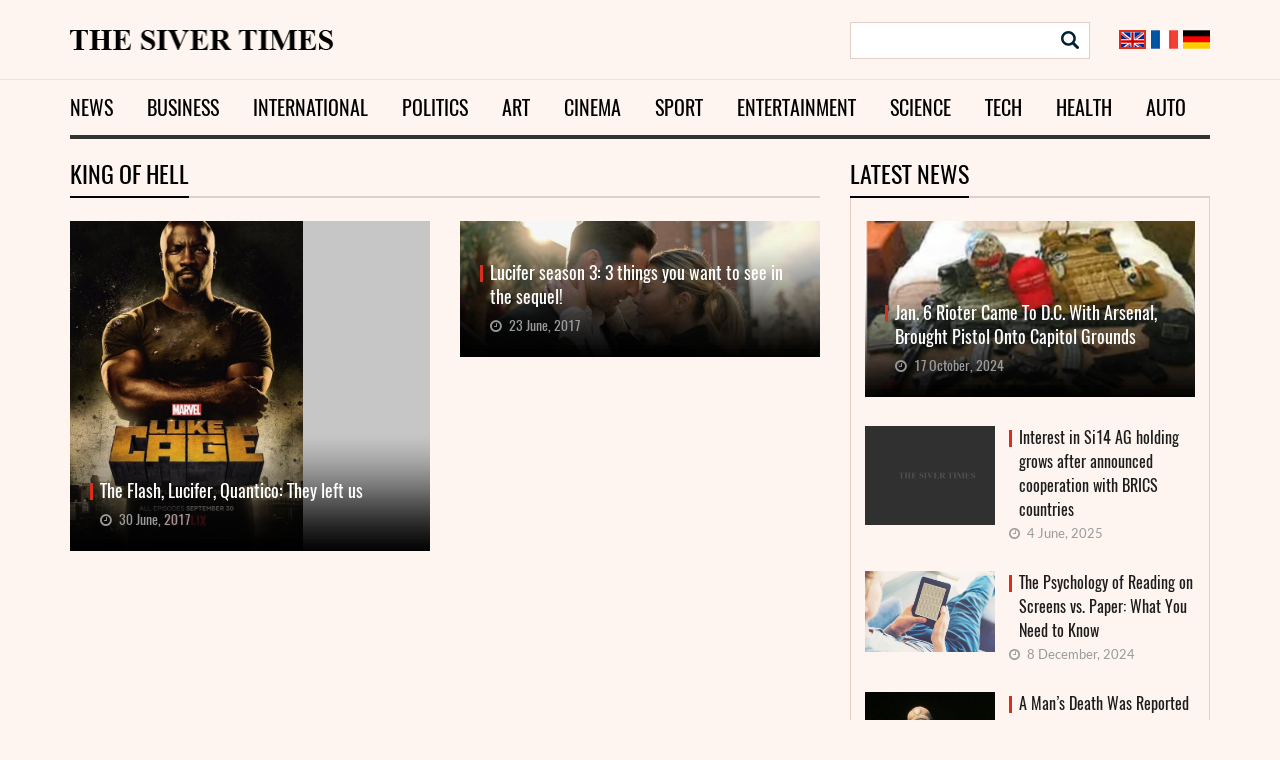

--- FILE ---
content_type: text/css
request_url: https://sivertimes.com/wp-content/themes/sivertimes/style.css?ver=d071af604a42f526b6aa02aa255fd9c4
body_size: 4344
content:
/*
Theme Name: Siver Times
Theme URI: https://sivertimes.com/
Author: the CoTemplate
Author URI: https://cotemplate.com/
Description: 
Version: 1.0
License: 
License URI: 
Text Domain: sivertimes
Tags: 

This theme, like WordPress, is licensed under the GPL.
Use it to make something cool, have fun, and share what you've learned with others.
*/

/*--------------------------------------------------------------
>>> TABLE OF CONTENTS:
----------------------------------------------------------------
1.0 Normalize
2.0 Accessibility
3.0 Alignments
4.0 Clearings
5.0 Typography
6.0 Forms
7.0 Formatting
8.0 Lists
9.0 Tables
10.0 Links
11.0 Featured Image Hover
12.0 Navigation
13.0 Layout
   13.1 Header
   13.2 Front Page
   13.3 Regular Content
   13.4 Posts
   13.5 Pages
   13.6 Footer
14.0 Comments
15.0 Widgets
16.0 Media
   16.1 Galleries
17.0 Customizer
18.0 SVGs Fallbacks
19.0 Media Queries
20.0 Print
--------------------------------------------------------------*/

/*--------------------------------------------------------------
1.0 Normalize
Styles based on Normalize v5.0.0 @link https://github.com/necolas/normalize.css
--------------------------------------------------------------*/

@font-face {
  font-family: 'Oswald-Regular';
  src: url('assets/fonts/oswald/regular/Oswald-Regular.eot?#iefix') format('embedded-opentype'), url('assets/fonts/oswald/regular/Oswald-Regular.woff') format('woff'), url('assets/fonts/oswald/regular/Oswald-Regular.ttf') format('truetype'), url('assets/fonts/oswald/regular/Oswald-Regular.svg#Oswald-Regular') format('svg');
  font-weight: normal;
  font-style: normal;
}
@font-face {
  font-family: 'Lato-Regular';
  src: url('assets/fonts/lato/regular/Lato-Regular.eot?#iefix') format('embedded-opentype'), url('assets/fonts/lato/regular/Lato-Regular.woff') format('woff'), url('assets/fonts/lato/regular/Lato-Regular.ttf') format('truetype'), url('assets/fonts/lato/regular/Lato-Regular.svg#Lato-Regular') format('svg');
  font-weight: normal;
  font-style: normal;
}
html {
  font-family: sans-serif;
  line-height: 1.15;
  -ms-text-size-adjust: 100%;
  -webkit-text-size-adjust: 100%;
}
body {
  margin: 0;
  font-size: 14px !important;
  font-family: "Lato-Regular", Arial, sans-serif !important;
  color: #383838 !important;
  line-height: 1.2 !important;
  background-color: #fef5f0 !important;
}
article, aside, footer, header, nav, section {
  display: block;
}
h1 {
  font-size: 2em;
  margin: 0.67em 0;
}
figcaption, figure, main {
  display: block;
}
figure {
  margin: 1em 0;
}
hr {
  -webkit-box-sizing: content-box;
  -moz-box-sizing: content-box;
  box-sizing: content-box;
  height: 0;
  overflow: visible;
}
pre {
  font-family: monospace, monospace;
  font-size: 1em;
}
a {
  background-color: transparent;
  -webkit-text-decoration-skip: objects;
}
a:active, a:hover {
  outline-width: 0;
}
abbr[title] {
  border-bottom: 1px #767676 dotted;
  text-decoration: none;
}
b, strong {
  font-weight: inherit;
}
b, strong {
  font-weight: 700;
}
code, kbd, samp {
  font-family: monospace, monospace;
  font-size: 1em;
}
dfn {
  font-style: italic;
}
mark {
  background-color: #eee;
  color: #222;
}
small {
  font-size: 80%;
}
sub, sup {
  font-size: 75%;
  line-height: 0;
  position: relative;
  vertical-align: baseline;
}
sub {
  bottom: -0.25em;
}
sup {
  top: -0.5em;
}
audio, video {
  display: inline-block;
}
audio:not([controls]) {
  display: none;
  height: 0;
}
img {
  border-style: none;
  max-width: 100%;
}
svg:not(:root) {
  overflow: hidden;
}
button, input, optgroup, select, textarea {
  font-family: sans-serif;
  font-size: 100%;
  line-height: 1.15;
  margin: 0;
}
button, input {
  overflow: visible;
}
button, select {
  text-transform: none;
}
button, html [type="button"], [type="reset"], [type="submit"] {
  -webkit-appearance: button;
}
 button::-moz-focus-inner, [type="button"]::-moz-focus-inner, [type="reset"]::-moz-focus-inner, [type="submit"]::-moz-focus-inner {
 border-style: none;
 padding: 0;
}
 button:-moz-focusring, [type="button"]:-moz-focusring, [type="reset"]:-moz-focusring, [type="submit"]:-moz-focusring {
 outline: 1px dotted ButtonText;
}
fieldset {
  border: 1px solid #bbb;
  margin: 0 2px;
  padding: 0.35em 0.625em 0.75em;
}
legend {
  -webkit-box-sizing: border-box;
  -moz-box-sizing: border-box;
  box-sizing: border-box;
  color: inherit;
  display: table;
  max-width: 100%;
  padding: 0;
  white-space: normal;
}
progress {
  display: inline-block;
  vertical-align: baseline;
}
textarea {
  overflow: auto;
}
[type="checkbox"], [type="radio"] {
  -webkit-box-sizing: border-box;
  -moz-box-sizing: border-box;
  box-sizing: border-box;
  padding: 0;
}
 [type="number"]::-webkit-inner-spin-button, [type="number"]::-webkit-outer-spin-button {
 height: auto;
}
[type="search"] {
  -webkit-appearance: textfield;
  outline-offset: -2px;
}
 [type="search"]::-webkit-search-cancel-button, [type="search"]::-webkit-search-decoration {
 -webkit-appearance: none;
}

::-webkit-file-upload-button {
 -webkit-appearance: button;
 font: inherit;
}
details, menu {
  display: block;
}
summary {
  display: list-item;
}
canvas {
  display: inline-block;
}
template {
  display: none;
}
[hidden] {
  display: none;
}
#header {
  padding-top: 22px;
}
#header .logo {
    display: inline-block;
    margin-top: 8px;
}
#header .nav_bc {
    border-top: 1px solid #f0e2db;
    padding: 1px 0;
    margin-top: 20px;
}
#header .navbar {
  border-radius: 0;
  border: 0;
  margin: 0;
}
#header .navbar .navbar-collapse {
  padding: 0;
}
#header .navbar .navbar-collapse .navbar-nav > li:first-child > a {
  padding-left: 0;
}
#header .navbar .nav > li > a:hover, #header .navbar .nav > li > a:focus {
  background: none;
  color: #db2e1c;
}
#header .navbar .nav > li.current-menu-item a::after,
#header .navbar .nav > li.current-menu-parent a::after {
    content: "";
    border-bottom: 4px solid #db2e1c;
    position: absolute;
    left: 0;
    right: 0;
    bottom: -4px;
}
#header .navbar .nav > li {
  padding-right: 34px;
}
#header .navbar .nav > li:last-child {
  padding-right: 0;
}
#header .navbar .nav > li > a {
  font: 20px/1.2 "Oswald-Regular", Arial, sans-serif;
  text-transform: uppercase;
  color: #000;
  padding: 15px 0;
  position: relative;
}
.trend_news {
    position: relative;
    padding-left: 13px;
    margin-top: 7px;
}
.trend_news span {
    font: bold 14px "Open Sans", Arial, sans-serif;
    text-transform: uppercase;
    display: inline-block;
    margin-right: 8px;
}
.trend_news a {
    color: #000;
    font-size: 13px;
}
.trend_news::before {
    content: "";
    position: absolute;
    left: 0;
    border-left: 3px solid #db2e1c;
    width: 3px;
    height: 20px;
    top: 1px;
}
.text-truncate {
  overflow: hidden;
  text-overflow: ellipsis;
  white-space: nowrap;
}
.search_form {
  position: relative;
}
.search_form form {
  background-color: #fff;
  border: 1px solid #e2d0c6;
  padding-right: 40px;
}
.search_form .search_input {
  border: 0 none;
  height: 35px;
  display: block;
  width: 100%;
  padding: 0 10px;
}
.search_form .search_btn {
  background: rgba(0,0,0,0) url("assets/img/search_btn.png") no-repeat scroll 0 0;
  border: 0 none;
  height: 18px;
  width: 18px;
  position: absolute;
  top: 9px;
  right: 11px;
}
#header .search_form {
    float: left;
}
#header .lang {
    float: right;
    margin-top: 8px;
}
#header .lang a {
    margin-left: 5px;
    overflow: hidden;
    float: left;
}
#header .lang a.current {
    border: 2px solid #db2e1c;
    width: 27px;
    height: 19px;
    overflow: hidden;
}

h2.block_title,
.block_title{
  border-bottom: 2px solid #e2d0c6;
  font: 24px/1.2 "Oswald-Regular", Arial, sans-serif;
  color: #000;
  text-transform: uppercase;
  margin-bottom: 23px;
}
h2.block_title span,
.block_title span{
  border-bottom: 2px solid #000;
  display: inline-block;
  padding-bottom: 8px;
  margin-bottom: -2px;
}
h2.f_block_title {
  border-bottom: 1px solid #4b4d4d;
  font: 18px/1.336 "Oswald-Regular", Arial, sans-serif;
  color: #fff;
  text-transform: uppercase;
  padding-bottom: 17px;
  margin: 0px 0 23px;
}
.m-last_news {
}
.m-last_news .firstnews a {
  background-color: #c6c6c6;
  display: block;
  position: relative;
}
.m-last_news .firstnews a::after {
  content: "";
  background: rgba(0,0,0,0) url("assets/img/shadow.png") repeat-x scroll 0 0px;
  position: absolute;
  left: 0;
  right: 0;
  height: 120px;
  bottom: 0;
}
.m-last_news .firstnews a img {
  height: auto;
}
.m-last_news .firstnews a .title {
  font: 17.663px/1.365 "Oswald-Regular", Arial, sans-serif;
  position: absolute;
  bottom: 10px;
  color: #fff;
  left: 20px;
  right: 20px;
  padding-left: 10px;
  bottom: 48px;
  z-index: 1;
  text-align: left;
}
.m-last_news .firstnews a .title::before {
  content: "";
  position: absolute;
  left: 0;
  border-left: 3px solid #db2e1c;
  width: 3px;
  height: 17px;
  top: 4px;
}
.m-last_news .firstnews a .inf_block {
  font: 13.663px/1.365 "Oswald-Regular", Arial, sans-serif;
  position: absolute;
  color: #9a9a9a;
  left: 30px;
  right: 20px;
  bottom: 22px;
  z-index: 1;
  text-align: left;
}
.m-last_news .firstnews a .inf_block .date {
  margin-right: 10px;
}
.m-last_news .firstnews a .inf_block .fa {
  margin-right: 4px;
}
.m-last_news .easy_news {
  margin-top: 29px;
}
.m-last_news .easy_news .img-block {
  float: left;
  width: 144px;
  padding-right: 14px;
}
.m-last_news .easy_news .img-block a {
  display: block;
}
.m-last_news .easy_news .img-block img {
  max-width: 100%;
  height: auto;
}
.m-last_news .easy_news .content-block {
  margin-left: 144px;
}
.m-last_news .easy_news .content-block .title {
  font: 16px/1.5 "Oswald-Regular", Arial, sans-serif;
  color: #1c1c1c;
  padding-left: 10px;
  position: relative;
  margin-bottom: 5px;
  display: inline-block;
}
.m-last_news .easy_news .content-block .title::before {
  content: "";
  position: absolute;
  left: 0;
  border-left: 3px solid #db2e1c;
  width: 3px;
  height: 17px;
  top: 4px;
}
.m-last_news .easy_news .content-block .text {
  margin-bottom: 3px;
}
.m-last_news .easy_news .content-block .inf_block {
  font-size: 13px;
  color: #9a9a9a;
}
.m-last_news .easy_news .content-block .inf_block .fa {
  margin-right: 4px;
}
.m-last_news .easy_news .content-block .inf_block .date {
  margin-right: 10px;
}
.m-news_block {
}
.m-news_block .firstnews .link_img {
  display: block;
  position: relative;
}
.m-news_block .firstnews .link_img::after {
  content: "";
  background: rgba(0,0,0,0) url("assets/img/shadow.png") repeat-x scroll 0 0px;
  position: absolute;
  left: 0;
  right: 0;
  height: 120px;
  bottom: 0;
}
.m-news_block .firstnews .link_img img {
  height: auto;
}
.m-news_block .firstnews .title {
  font: 24px/1.2 "Oswald-Regular", Arial, sans-serif;
  color: #333333;
  padding-left: 10px;
  position: relative;
  display: inline-block;
  margin-top: 13px;
}
.m-news_block .firstnews .title::before {
  content: "";
  position: absolute;
  left: 0;
  border-left: 3px solid #db2e1c;
  width: 3px;
  height: 22px;
  top: 4px;
}
.m-news_block .firstnews p {
  font-size: 14px;
  line-height: 1.571;
  color: #383838;
  margin: 9px 0 0 0;
}
.m-news_block .firstnews .link_img .inf_block {
  font: 13.663px/1.365 "Lato-Regular", Arial, sans-serif;
  position: absolute;
  color: #eaeaea;
  left: 9px;
  right: 20px;
  bottom: 16px;
  z-index: 1;
}
.m-news_block .firstnews .link_img .inf_block .date {
  margin-right: 10px;
}
.m-news_block .firstnews .link_img .inf_block .fa {
  margin-right: 4px;
}
.m-news_block .easy_news {
  margin-bottom: 13px;
  border-bottom: 1px solid #e2d0c6;
  padding-bottom: 14px;
}
.m-news_block .helper .easy_news:last-child {
  border-bottom: 0;
  padding-bottom: 0;
  margin-bottom: 0;
}
.m-news_block .easy_news .img-block {
  float: left;
  width: 144px;
  padding-right: 14px;
}
.m-news_block .easy_news .img-block a {
  display: block;
}
.m-news_block .easy_news .img-block img {
  max-width: 100%;
  height: auto;
}
.m-news_block .easy_news .content-block {
}
.m-news_block .easy_news .content-block .title {
  font: 16px/1.5 "Oswald-Regular", Arial, sans-serif;
  color: #333333;
  padding-left: 10px;
  position: relative;
  margin-bottom: 8px;
  display: inline-block;
}
.m-news_block .easy_news .content-block .title::before {
  content: "";
  position: absolute;
  left: 0;
  border-left: 3px solid #db2e1c;
  width: 3px;
  height: 17px;
  top: 4px;
}
.m-news_block .easy_news .content-block .inf_block {
  font-size: 13px;
  color: #9a9a9a;
}
.m-news_block .easy_news .content-block .inf_block .fa {
  margin-right: 4px;
}
.m-news_block .easy_news .content-block .inf_block .date {
  margin-right: 10px;
}
.m-foot_news {
}
.m-foot_news .firstnews a {
  display: block;
  position: relative;
}
.m-foot_news .firstnews a::after {
  content: "";
  background: rgba(0,0,0,0) url("assets/img/shadow.png") repeat-x scroll 0 0px;
  position: absolute;
  left: 0;
  right: 0;
  height: 120px;
  bottom: 0;
}
.m-foot_news .firstnews a img {
  height: auto;
}
.m-foot_news .firstnews a .title {
  font: 17.663px/1.365 "Oswald-Regular", Arial, sans-serif;
  position: absolute;
  bottom: 10px;
  color: #fff;
  left: 20px;
  right: 20px;
  padding-left: 10px;
  bottom: 48px;
  z-index: 1;
}
.m-foot_news .firstnews a .title::before {
  content: "";
  position: absolute;
  left: 0;
  border-left: 3px solid #db2e1c;
  width: 3px;
  height: 17px;
  top: 4px;
}
.m-foot_news .firstnews a .inf_block {
  font: 13.663px/1.365 "Oswald-Regular", Arial, sans-serif;
  position: absolute;
  color: #9a9a9a;
  left: 30px;
  right: 20px;
  bottom: 22px;
  z-index: 1;
}
.m-foot_news .firstnews a .inf_block .date {
  margin-right: 10px;
}
.m-foot_news .firstnews a .inf_block .fa {
  margin-right: 4px;
}
.m-foot_news .easy_news {
  margin-top: 29px;
}
.m-foot_news .easy_news .img-block {
  float: left;
  width: 115px;
  padding-right: 15px;
}
.m-foot_news .easy_news .img-block a {
  display: block;
}
.m-foot_news .easy_news .img-block img {
  max-width: 100%;
  height: auto;
}
.m-foot_news .easy_news .content-block {
  margin-left: 115px;
}
.m-foot_news .easy_news .content-block .title {
  font: 16px/1.125 "Oswald-Regular", Arial, sans-serif;
  color: #ffffff;
  padding-left: 10px;
  position: relative;
  margin-bottom: 5px;
  display: inline-block;
  max-height: 55px;
  overflow: hidden;
}
.m-foot_news .easy_news .content-block .title::before {
  content: "";
  position: absolute;
  left: 0;
  border-left: 3px solid #db2e1c;
  width: 3px;
  height: 17px;
  top: 4px;
}
.m-foot_news .easy_news .content-block .inf_block {
  font-size: 12px;
  color: #9a9a9a;
}
.m-foot_news .easy_news .content-block .inf_block .fa {
  margin-right: 4px;
}
.m-foot_news .easy_news .content-block .inf_block .date {
  margin-right: 10px;
}
.popular_side {
  border-bottom: 1px solid #e2d0c6;
  border-left: 1px solid #e2d0c6;
  border-right: 1px solid #e2d0c6;
  padding: 23px 14px 26px;
}
.mg-b-0 {
  margin-bottom: 0 !important;
}
.mg-t-30 {
  margin-top: 30px !important;
}

.single-title {
  font: 33px/1.212 "Oswald-Regular", Arial, sans-serif;
  color: #000;
  padding-left: 14px;
  text-transform: uppercase;
  position: relative;
  margin-bottom: 22px;
}
.single-title::before {
    content: "";
    position: absolute;
    left: 0;
    border-left: 5px solid #db2e1c;
    width: 3px;
    height: 26px;
    top: 8px;
}

.psingle .inf_block {
  font-size: 13px;
  line-height: 1.2;
  color: #464646;
}
.psingle .inf_block a {
    color: #333333;
    text-transform: uppercase;
    margin-right: 15px;
}
.psingle .inf_block .fa {
  margin-right: 2px;
}
.psingle .inf_block .date {
  margin-right: 10px;
}

.psingle .content {
    font-size: 16px;
    line-height: 1.498;
    color: #000000;
    margin-top: 17px;
}
.psingle .content p {
  margin-bottom: 10px;
}
.psingle .content h2 {
  font-size: 23px;
  line-height: 1.042;
  color: #000000;
  margin-bottom: 10px;
}
.psingle .content img {
  height: auto;
  max-width: 100%;
}
.psingle .content .single-featured-image-header {
  margin-bottom: 24px;
}

.tags_block {
    border-top: 1px solid #e2d0c6;
    padding-top: 22px;
    margin-bottom: 34px;
}
.tags_block > span {
  background-color: #1a1a1a;
display: inline-block;
  font: 14px/1.714 "Oswald-Regular", Arial, sans-serif;
  color: #ffffff;
  text-transform: uppercase;
  padding: 0px 12px;
  margin-right: 13px;
}
.tags_block a {
  font-size: 15px;
  color: #db2e1c;
  line-height: 1.6;
}


.related { position: relative; }
.related .img_block {
  display: block;
}
.related .img_block img {
    height: auto;
    max-width: 100%;
}
.related .title {
    font: 24px/1.2 "Oswald-Regular", Arial, sans-serif;
    color: #000000;
    padding-left: 10px;
    position: relative;
    margin-bottom: 22px;
    margin-top: 27px;
    display: inline-block;
}
.related .title::before {
  content: "";
  position: absolute;
  left: 0;
  border-left: 3px solid #db2e1c;
  width: 3px;
  height: 22px;
  top: 4px;
}
.related .inf_block {
    font-size: 13px;
    line-height: 1.2;
    color: #9a9a9a;
}
.related .inf_block .fa {}
.related .inf_block .date {}
.related p {
    font-size: 14px;
  color: #000000;
  line-height: 1.571;
  margin: 15px 0 10px;
}
.related .rel_more {
    font-size: 12px;
    color: #333333;
    text-decoration: underline;
    text-transform: uppercase;
    line-height: 1.834;
    font-weight: bold;
}
.related .rel_more:hover {
  text-decoration: none;
}
.related .navz-nav {
    position: absolute;
    top: -59px;
    right: 0;
}
.related .navz-nav > div {
    background-color: #dac4b9;
  cursor: pointer;
    display: inline-block;
    height: 30px;
    width: 30px;
    text-align: center;
    color: #fff;
    font-size: 15px;
    line-height: 30px;
}
.related .navz-nav .owl-prev { margin-right: 2px; }
.related .navz-nav .owl-prev.disabled {
  background-color: #f5e9e2;
  cursor: inherit;
}
.related .navz-nav .owl-next {}
.related .navz-nav .owl-next.disabled {
  background-color: #f5e9e2;
}

.timedate {
    font-size: 14px;
    color: #1c1c1c;
    line-height: 1.2;
    text-align: right;
}
.timedate .curdate {
    margin-bottom: 2px;
}
#currency {
    display: inline-block;
}
#currency .cbrvalue {
    display: inline-block;
    margin-right: 6px;
}

.footer {
  background-color: #1e2021;
  color: #d2d2d2;
  padding-top: 40px;
  margin-top: 40px;
}
.footer .foot_button {
  background-color: #16191a;
  padding: 40px 0;
  margin-top: 65px;
  color: #666666;
  font-size: 13px;
}
.footer .foot_button .copy_r_link {
  color: #bbbbbb;
  margin-left: 5px;
}
.footer .foot_button .about_us {
  color: #d0d0d0;
  float: right;
  font-size: 14px;
}
.footer .fcats {
  list-style: none;
  padding: 0;
  margin: 0;
}
.footer .fcats li {
  position: relative;
  padding-left: 20px;
}
.footer .fcats li::before {
  content: "";
  height: 5px;
  width: 5px;
  position: absolute;
  left: 7px;
  background-color: #dc3027;
  top: 50%;
  margin-top: -2.5px;
}
.footer .fcats li a {
  font-size: 13px;
  color: #d1d1d1;
  font-weight: bold;
  text-transform: uppercase;
  line-height: 2.769;
}
.footer .fcats li a .count {
  color: #9a9a9a;
  float: right;
}
.footer .textwidget {
  color: #d2d2d2;
  font-size: 14px;
  line-height: 1.571;
  margin-top: 11px;
}

.pagination > li > a, .pagination > li > span {
  color: #1e2021 !important;
}
.pagination > li > a:hover, .pagination > li > span:hover, .pagination > li > a:focus, .pagination > li > span:focus {
  color: #1e2021 !important;
}
.pagination > .active > a, .pagination > .active > span, .pagination > .active > a:hover, .pagination > .active > span:hover, .pagination > .active > a:focus, .pagination > .active > span:focus {
  background-color: #1e2021 !important;
border-color: #16191a !important;
  color: #fff !important;
}

.cont_no_image img { display: none; }

/*--------------------------------------------------------------
3.0 Alignments
--------------------------------------------------------------*/

.alignleft {
	display: inline;
	float: left;
	margin-right: 1.5em;
}

.alignright {
	display: inline;
	float: right;
	margin-left: 1.5em;
}

.aligncenter {
	clear: both;
	display: block;
	margin-left: auto;
	margin-right: auto;
}

@media (max-width: 768px) {
.m-news_block .helper {
  margin-top: 13px;
}
#header .navbar-header {
  text-align: center;
}
#header .navbar-toggle {
  float: none;
  text-transform: uppercase;
  font-size: 16px;
  font-weight: bold;
}
#header .colapsing .nav,  #header .collapse.in .nav {
  margin: 0;
  text-align: center;
}
#header .colapsing .nav > li,  #header .collapse.in .nav > li {
  padding-right: 0;
}
  .m-last_news .firstnews {
    margin-bottom: 30px;
  }
  .m-last_news .firstnews a {
    text-align: center;
  }
  h2.f_block_title {
    margin-top: 50px;
  }
  
  .timedate {
    text-align: left;
    margin-top: 20px;
    margin-bottom: 20px;
}
  .trend_news {
    margin-top: 20px;
margin-bottom: 20px;
  }
  .footer .foot_button .about_us { float: none; }
  .footer .foot_button .about_us::before {
    content: "";
    display: block;
    margin-bottom: 20px;
}
  #header .search_form {
    float: none;
}
}
@media (min-width: 768px) {
  #header .navbar .nav {
    border-bottom: 4px solid #333333;
    width: 100%;
}
  .m-news_block .firstnews .link_img img {
  height: inherit;
    width: 100%;
}
}
